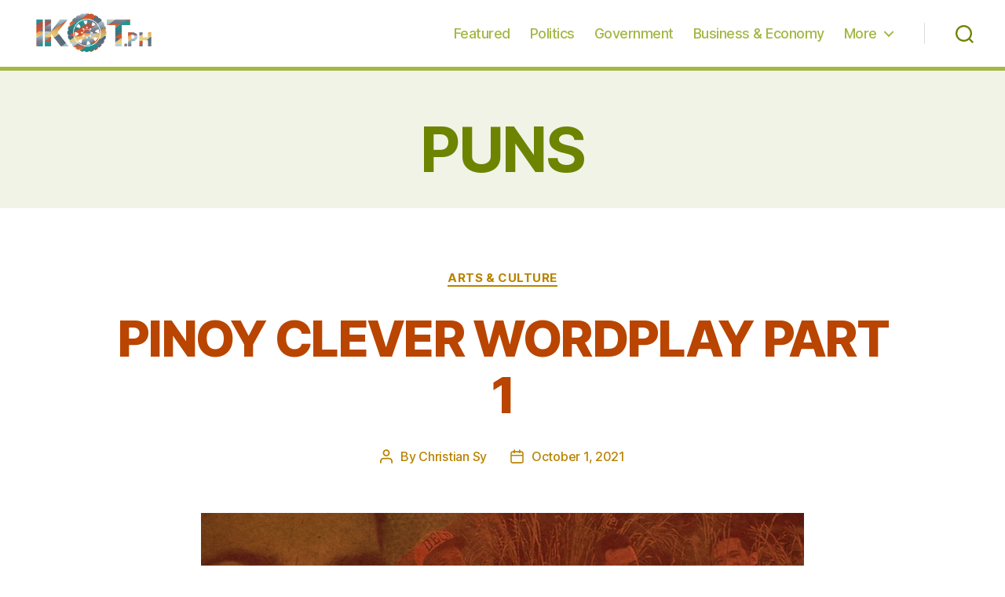

--- FILE ---
content_type: text/html; charset=utf-8
request_url: https://www.google.com/recaptcha/api2/aframe
body_size: 257
content:
<!DOCTYPE HTML><html><head><meta http-equiv="content-type" content="text/html; charset=UTF-8"></head><body><script nonce="U6lpljEAsed8pg82CuWf2g">/** Anti-fraud and anti-abuse applications only. See google.com/recaptcha */ try{var clients={'sodar':'https://pagead2.googlesyndication.com/pagead/sodar?'};window.addEventListener("message",function(a){try{if(a.source===window.parent){var b=JSON.parse(a.data);var c=clients[b['id']];if(c){var d=document.createElement('img');d.src=c+b['params']+'&rc='+(localStorage.getItem("rc::a")?sessionStorage.getItem("rc::b"):"");window.document.body.appendChild(d);sessionStorage.setItem("rc::e",parseInt(sessionStorage.getItem("rc::e")||0)+1);localStorage.setItem("rc::h",'1763002716789');}}}catch(b){}});window.parent.postMessage("_grecaptcha_ready", "*");}catch(b){}</script></body></html>